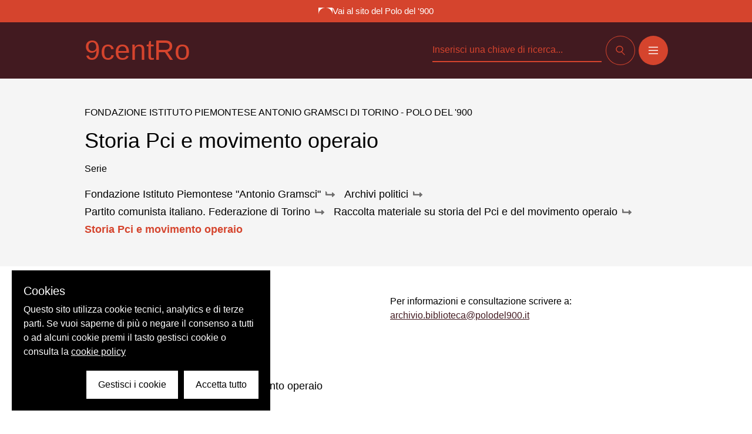

--- FILE ---
content_type: application/javascript; charset=UTF-8
request_url: https://archivi.polodel900.it/_nuxt/800597e.js
body_size: 1290
content:
(window.webpackJsonp=window.webpackJsonp||[]).push([[42],{585:function(t,r,e){e(40),e(35),e(21),e(55),e(28),e(56);var o=e(600),n=e(601),c=["class","staticClass","style","staticStyle","attrs"];function l(object,t){var r=Object.keys(object);if(Object.getOwnPropertySymbols){var e=Object.getOwnPropertySymbols(object);t&&(e=e.filter((function(t){return Object.getOwnPropertyDescriptor(object,t).enumerable}))),r.push.apply(r,e)}return r}e(37),t.exports={functional:!0,render:function(t,r){var e=r._c,data=(r._v,r.data),d=r.children,f=void 0===d?[]:d,h=data.class,w=data.staticClass,style=data.style,O=data.staticStyle,y=data.attrs,m=void 0===y?{}:y,v=n(data,c);return e("svg",function(t){for(var i=1;i<arguments.length;i++){var source=null!=arguments[i]?arguments[i]:{};i%2?l(Object(source),!0).forEach((function(r){o(t,r,source[r])})):Object.getOwnPropertyDescriptors?Object.defineProperties(t,Object.getOwnPropertyDescriptors(source)):l(Object(source)).forEach((function(r){Object.defineProperty(t,r,Object.getOwnPropertyDescriptor(source,r))}))}return t}({class:[h,w],style:[style,O],attrs:Object.assign({xmlns:"http://www.w3.org/2000/svg",width:"86.141",height:"55.01",viewBox:"0 0 86.141 55.01"},m)},v),f.concat([e("g",{staticStyle:{isolation:"isolate"},attrs:{id:"Raggruppa_276","data-name":"Raggruppa 276",transform:"translate(-763.359 -250.393)"}},[e("path",{attrs:{id:"Tracciato_85","data-name":"Tracciato 85",d:"M-813.725,500.664l-22.139,18.959,31.543-12.159-.257-6.8Z",transform:"translate(1599.734 -214.686)",fill:"none",stroke:"#009544","stroke-width":"1"}}),e("path",{attrs:{id:"Tracciato_86","data-name":"Tracciato 86",d:"M-811.038,308.473a17.606,17.606,0,0,1,5.214-12.054,17.606,17.606,0,0,0-12.443-5.128,17.664,17.664,0,0,0-17.663,17.664,17.664,17.664,0,0,0,17.663,17.663,17.7,17.7,0,0,0,4.436-.562V312.7A4.587,4.587,0,0,1-811.038,308.473Z",transform:"translate(1599.789 -40.399)",fill:"none",stroke:"#009544","stroke-width":"1"}}),e("path",{attrs:{id:"Tracciato_87","data-name":"Tracciato 87",d:"M-636.554,308.457a17.606,17.606,0,0,1,5.192-12.017,17.607,17.607,0,0,0-12.464-5.148,17.606,17.606,0,0,0-12.443,5.128,17.608,17.608,0,0,1,5.22,12.536,17.591,17.591,0,0,1-4.056,11.262v2.332a17.591,17.591,0,0,0,11.278,4.069,17.688,17.688,0,0,0,4.439-.563V312.7A4.587,4.587,0,0,1-636.554,308.457Z",transform:"translate(1450.234 -40.399)",fill:"none",stroke:"#009544","stroke-width":"1"}}),e("path",{attrs:{id:"Tracciato_88","data-name":"Tracciato 88",d:"M-687.382,333.945a4.571,4.571,0,0,1,1.793-.364h0A4.586,4.586,0,0,1-681,338.167v7.522a17.592,17.592,0,0,0,4.056-11.262,17.608,17.608,0,0,0-5.221-12.536A17.606,17.606,0,0,0-687.382,333.945Z",transform:"translate(1476.134 -65.871)",fill:"none",stroke:"#009544","stroke-width":"1"}}),e("path",{attrs:{id:"Tracciato_89","data-name":"Tracciato 89",d:"M-687.382,333.945a4.571,4.571,0,0,1,1.793-.364h0A4.586,4.586,0,0,1-681,338.167v7.522a17.592,17.592,0,0,0,4.056-11.262,17.608,17.608,0,0,0-5.221-12.536A17.606,17.606,0,0,0-687.382,333.945Z",transform:"translate(1476.134 -65.871)",fill:"none",stroke:"#009544","stroke-width":"1"}}),e("path",{attrs:{id:"Tracciato_90","data-name":"Tracciato 90",d:"M-490.742,312.7a4.586,4.586,0,0,1,4.586-4.586h0a4.586,4.586,0,0,1,4.586,4.586v7.53a17.591,17.591,0,0,0,4.063-11.27,17.664,17.664,0,0,0-17.663-17.664,17.608,17.608,0,0,0-12.464,5.148,17.608,17.608,0,0,1,5.2,12.515,17.592,17.592,0,0,1-4.052,11.258v2.3a17.591,17.591,0,0,0,11.317,4.1,17.7,17.7,0,0,0,4.435-.562h-.006Z",transform:"translate(1326.507 -40.399)",fill:"none",stroke:"#009544","stroke-width":"1"}}),e("path",{attrs:{id:"Tracciato_91","data-name":"Tracciato 91",d:"M-538.619,334.031a4.571,4.571,0,0,1,1.753-.348h0a4.586,4.586,0,0,1,4.586,4.586v7.518a17.592,17.592,0,0,0,4.052-11.258,17.608,17.608,0,0,0-5.2-12.515A17.605,17.605,0,0,0-538.619,334.031Z",transform:"translate(1352.299 -65.973)",fill:"none",stroke:"#009544","stroke-width":"1"}})])]))}}},600:function(t,r){t.exports=function(t,r,e){return r in t?Object.defineProperty(t,r,{value:e,enumerable:!0,configurable:!0,writable:!0}):t[r]=e,t},t.exports.default=t.exports,t.exports.__esModule=!0},601:function(t,r,e){var o=e(602);t.exports=function(source,t){if(null==source)return{};var r,i,e=o(source,t);if(Object.getOwnPropertySymbols){var n=Object.getOwnPropertySymbols(source);for(i=0;i<n.length;i++)r=n[i],t.indexOf(r)>=0||Object.prototype.propertyIsEnumerable.call(source,r)&&(e[r]=source[r])}return e},t.exports.default=t.exports,t.exports.__esModule=!0},602:function(t,r){t.exports=function(source,t){if(null==source)return{};var r,i,e={},o=Object.keys(source);for(i=0;i<o.length;i++)r=o[i],t.indexOf(r)>=0||(e[r]=source[r]);return e},t.exports.default=t.exports,t.exports.__esModule=!0}}]);

--- FILE ---
content_type: application/javascript; charset=UTF-8
request_url: https://archivi.polodel900.it/_nuxt/0335032.js
body_size: 20222
content:
(window.webpackJsonp=window.webpackJsonp||[]).push([[46],{589:function(c,t,r){r(40),r(35),r(21),r(55),r(28),r(56);var n=r(600),e=r(601),o=["class","staticClass","style","staticStyle","attrs"];function d(object,c){var t=Object.keys(object);if(Object.getOwnPropertySymbols){var r=Object.getOwnPropertySymbols(object);c&&(r=r.filter((function(c){return Object.getOwnPropertyDescriptor(object,c).enumerable}))),t.push.apply(t,r)}return t}r(37),c.exports={functional:!0,render:function(c,t){var r=t._c,data=(t._v,t.data),m=t.children,l=void 0===m?[]:m,T=data.class,f=data.staticClass,style=data.style,h=data.staticStyle,Z=data.attrs,_=void 0===Z?{}:Z,M=e(data,o);return r("svg",function(c){for(var i=1;i<arguments.length;i++){var source=null!=arguments[i]?arguments[i]:{};i%2?d(Object(source),!0).forEach((function(t){n(c,t,source[t])})):Object.getOwnPropertyDescriptors?Object.defineProperties(c,Object.getOwnPropertyDescriptors(source)):d(Object(source)).forEach((function(t){Object.defineProperty(c,t,Object.getOwnPropertyDescriptor(source,t))}))}return c}({class:[T,f],style:[style,h],attrs:Object.assign({xmlns:"http://www.w3.org/2000/svg",viewBox:"0 0 90.323 36.576"},_)},M),l.concat([r("g",{attrs:{id:"Raggruppa_203","data-name":"Raggruppa 203",transform:"translate(1328.987 247.64)"}},[r("path",{attrs:{id:"Tracciato_32","data-name":"Tracciato 32",d:"M401.859-230.2c0-1.4,0-2.794,0-4.19,0-.741.015-1.483.022-2.224,0-.078,0-.155,0-.233a7,7,0,0,1,.057-.929c.016-.154.029-.309.03-.464,0-.6.034-1.189.087-1.782.031-.343.042-.689.054-1.033.015-.414.031-.828.03-1.241,0-.629-.014-1.259-.028-1.888a2.358,2.358,0,0,0-.094-.664,1.408,1.408,0,0,1-.035-.151.629.629,0,0,1,.158-.551.479.479,0,0,1,.334-.174c.206-.02.41-.053.616-.08.18-.023.36-.037.537-.077s.337-.074.505-.111c.328-.072.656-.147.985-.215a10.725,10.725,0,0,1,1.277-.2c.292-.024.582-.068.871-.12s.58-.086.872-.115c.181-.018.36-.045.537-.08q.483-.1.972-.144c.274-.028.547-.075.82-.112.145-.02.291-.04.437-.051.206-.015.414-.02.62-.033.164-.01.327-.025.49-.038.026,0,.051-.006.077-.007.414-.016.825-.073,1.238-.1.448-.031.893-.087,1.336-.157.034-.005.068-.009.1-.011.284-.019.568-.033.852-.056.482-.04.965-.044,1.447-.084.55-.045,1.1-.071,1.655-.071.164,0,.327-.018.491-.027.138-.007.276-.018.414-.019.535,0,1.07,0,1.605,0a4.385,4.385,0,0,1,.568.028c.077.01.155.011.232.014.569.022,1.139.036,1.707.068.957.053,1.914.065,2.871.1.121,0,.241.018.361.025.138.009.275.02.413.023.337.007.672.029,1.008.059.1.009.2.03.308.041.214.023.428.046.644.057.241.012.481.047.721.071.12.012.24.023.361.031.241.016.482.028.723.044a6.984,6.984,0,0,1,.8.1c.314.057.629.1.944.157a3.037,3.037,0,0,1,.329.066,4.712,4.712,0,0,0,.736.14,1.033,1.033,0,0,1,.9.743,1.554,1.554,0,0,1,.089.455c.019.422.058.843.062,1.266,0,.181.026.361.034.542.014.31.03.62.034.93.005.362,0,.724,0,1.086,0,.172,0,.345.015.517.014.241.036.481.055.722,0,.052.006.1.008.155q.023.737.045,1.474c0,.052,0,.1,0,.155a3,3,0,0,0,.133,1,9.5,9.5,0,0,1,.21,1.038.562.562,0,0,1-.022.281.358.358,0,0,1-.293.26c-.034.006-.068.013-.1.016-.335.032-.668.082-1.005.087a10.852,10.852,0,0,0-1.11.081c-.471.055-.943.106-1.414.158-.051.006-.1.009-.155.01a5.41,5.41,0,0,0-.567.044,2.212,2.212,0,0,1-1.042-.131,1.1,1.1,0,0,1-.405-.27.576.576,0,0,1-.156-.32.39.39,0,0,1-.006-.077,10.817,10.817,0,0,0-.059-1.11c-.008-.094-.018-.189-.026-.283s-.02-.189-.026-.283q-.021-.374-.037-.749a4.631,4.631,0,0,0-.048-.54c-.028-.17-.039-.343-.052-.515-.015-.206-.035-.412-.069-.616a3.358,3.358,0,0,1-.047-.644,1.022,1.022,0,0,0-.01-.181.429.429,0,0,0-.043-.12.2.2,0,0,0-.114-.1.622.622,0,0,0-.228-.04,5.71,5.71,0,0,1-.951-.1,2.675,2.675,0,0,0-.284-.022c-.112-.007-.224-.011-.336-.016-.336-.016-.669-.064-1-.107-.308-.04-.613-.095-.922-.132-.12-.014-.238-.039-.358-.057a8.152,8.152,0,0,0-1.161-.077c-.129,0-.259,0-.388,0l-.75.014-.466.005-1.838.011c-.086,0-.173,0-.259,0-.544-.009-1.087.03-1.629.06-.232.013-.463.047-.7.07-.112.011-.224.019-.335.025a5.062,5.062,0,0,0-.77.094c-.143.031-.289.047-.433.073s-.287.059-.431.088c-.253.052-.506.106-.76.153-.364.068-.728.137-1.088.227s-.72.176-1.081.26c-.193.045-.388.081-.582.121a.447.447,0,0,1-.077.011,2.782,2.782,0,0,0-.632.13,14.424,14.424,0,0,1-1.512.343,1.412,1.412,0,0,0-.615.256.619.619,0,0,0-.108.109.9.9,0,0,0-.072.107,1.072,1.072,0,0,0-.237.8c0,.31-.015.62-.019.931,0,.216.006.431.005.647,0,.172-.008.345-.013.517-.005.216-.012.431-.015.647-.007.4-.015.793-.018,1.19,0,.293.008.586.005.879,0,.448-.017.9-.021,1.345s0,.914-.006,1.371c0,.207,0,.414,0,.621a6.221,6.221,0,0,1-.043.722,11.052,11.052,0,0,0-.087,1.445c0,.233-.011.466-.007.7.008.517.026,1.034.032,1.552,0,.328.047.653.077.979q.037.4.053.8c.012.336.022.672.05,1.007.016.18.018.362.021.543.009.655.013,1.311.024,1.966.008.457.026.914.035,1.37a3.693,3.693,0,0,0,.053.462q.047.32.1.638a1.472,1.472,0,0,0,.24.648.468.468,0,0,0,.339.213c.12.012.24.024.361.027.414.009.828-.008,1.242-.026s.81-.033,1.216-.046c.362-.012.725-.018,1.087-.028.086,0,.172-.009.258-.015.06,0,.12-.012.181-.015.448-.022.9-.041,1.344-.064.474-.024.947-.057,1.422-.076s.963-.074,1.447-.086a9,9,0,0,0,.928-.079c.222-.029.446-.049.67-.06.259-.013.515-.053.772-.079.06-.006.119-.02.179-.024.431-.025.861-.047,1.292-.073.4-.024.809-.052,1.214-.075.68-.039,1.359-.1,2.041-.12.25-.005.5-.022.75-.03.362-.011.724.006,1.087.017.5.014,1,.013,1.5.02.181,0,.362.007.543.013l1.087.038c.319.012.638.026.957.037.181.006.362.008.543.012.086,0,.173,0,.259.01a3.135,3.135,0,0,0,.388,0c.112,0,.224.005.336.012.077,0,.154.017.232.02.457.016.914.035,1.371.045.285.006.569.011.853.035a1.973,1.973,0,0,0,.233,0c.267-.009.534-.023.8-.028s.552-.009.828-.027c.215-.014.431-.01.647-.013.3,0,.6-.006.906-.011.112,0,.224-.012.336-.019.078,0,.155-.014.232-.015.544-.011,1.087-.023,1.63-.057.086-.005.172,0,.259-.007l1.294-.036c.138,0,.276-.006.414-.007a1.994,1.994,0,0,0,.463-.04l.025,0a.527.527,0,0,1,.546.215,1.493,1.493,0,0,1,.264.472,7.256,7.256,0,0,1,.256.947c.032.187.088.369.106.558.016.172.037.343.044.515q.055,1.344.03,2.69c-.006.353-.012.707-.007,1.06a.456.456,0,0,1-.251.444,1.989,1.989,0,0,1-.5.2c-.377.091-.754.185-1.133.263a3.141,3.141,0,0,1-.642.071q-.841,0-1.683,0c-.354,0-.707.011-1.061.016-.259,0-.518.013-.776.006-.345-.009-.69,0-1.035.009-.362.008-.725.015-1.087.016-.432,0-.863.021-1.293.043-.629.032-1.258.066-1.887.1-.25.012-.5.013-.75.02a1.765,1.765,0,0,0-.207.007,9.2,9.2,0,0,1-1.137.057c-.38.008-.759-.008-1.139.019a.757.757,0,0,1-.078,0c-.733-.023-1.467.014-2.2,0-.086,0-.173,0-.259-.008-.224-.025-.448-.02-.672-.029-.19-.008-.379-.02-.568-.031-.052,0-.1-.009-.155-.012-.431-.024-.862-.044-1.292-.073-.224-.015-.446-.045-.669-.069-.069-.007-.137-.02-.205-.025-.25-.017-.5-.033-.749-.048-.379-.023-.758-.048-1.137-.068-.138-.007-.276-.007-.414,0-.25,0-.5.012-.75.019-.052,0-.1,0-.155,0-.354.012-.707.027-1.06.035-.388.008-.777.009-1.165.012-.466,0-.932.006-1.4.011-.172,0-.345.014-.517.018-.319.008-.638.016-.958.018q-.867.005-1.734,0c-.432,0-.863,0-1.294.025-.077,0-.155,0-.233,0-.267,0-.535-.011-.8,0-.475.014-.949,0-1.424-.006-.38,0-.759,0-1.139,0h-1.449c-.112,0-.224,0-.336,0-.673-.03-1.346-.027-2.019-.021-.423,0-.846,0-1.268,0a1.249,1.249,0,0,1-.358-.043.653.653,0,0,1-.267-.151.883.883,0,0,1-.273-.459,5.75,5.75,0,0,1-.119-.922c-.028-.473-.057-.947-.115-1.417-.02-.162-.048-.324-.071-.486-.012-.085-.021-.171-.03-.257-.021-.206-.038-.412-.062-.617-.021-.18-.052-.358-.074-.538a2.063,2.063,0,0,1-.021-.283c0-.355-.045-.705-.073-1.057,0-.052-.011-.1-.015-.155-.033-.525-.07-1.05-.1-1.575-.016-.336-.019-.672-.022-1.009,0-.483-.041-.965-.084-1.446-.008-.086-.016-.172-.02-.258a9.712,9.712,0,0,0-.093-.978,2.963,2.963,0,0,1-.026-.309c-.022-.491-.044-.982-.042-1.474,0-.673,0-1.345,0-2.018,0-.578,0-1.155,0-1.733s0-1.138,0-1.707Z",transform:"translate(-1683.087)"}}),r("path",{attrs:{id:"Tracciato_33","data-name":"Tracciato 33",d:"M705.08,22.587h1.682a5.182,5.182,0,0,0,.542-.025,4.6,4.6,0,0,1,.465-.018c.725,0,1.45,0,2.174,0,.6,0,1.19-.021,1.785-.032l.724-.011a1.78,1.78,0,0,0,.385-.042.543.543,0,0,1,.331.019.474.474,0,0,1,.241.187,3.787,3.787,0,0,1,.332.613,7.845,7.845,0,0,1,.374,1.208c.038.177.083.352.122.529a4.71,4.71,0,0,1,.087.509c.046.42.071.842.08,1.264a1.273,1.273,0,0,1-.118.551.469.469,0,0,1-.139.184.394.394,0,0,1-.236.093c-.078,0-.155,0-.233,0-.112,0-.224-.013-.336-.013-.552,0-1.1,0-1.657,0a5.419,5.419,0,0,0-.852.052c-.136.022-.275.026-.412.036-.4.028-.791.058-1.188.079a10.8,10.8,0,0,0-1.209.118c-.068.011-.136.023-.2.029-.292.022-.586.034-.878.063-.335.034-.671.041-1,.09a1.376,1.376,0,0,1-.181.009c-.207,0-.414,0-.621,0a4.976,4.976,0,0,0-.594.033c-.248.03-.5.042-.748.061-.129.01-.258.015-.387.025a1.837,1.837,0,0,1-.362.007.474.474,0,0,0-.052,0,.54.54,0,0,0-.526.349.575.575,0,0,0-.051.353,4.024,4.024,0,0,1,.051.566,3.121,3.121,0,0,0,.051.384,1.639,1.639,0,0,1,.026.283c0,.552.008,1.1.007,1.655,0,.44-.006.879-.013,1.319,0,.129-.025.257-.029.386-.006.19,0,.379-.006.569,0,.164-.006.327-.01.491,0,.078-.008.155-.007.233a4.492,4.492,0,0,1-.029.671,1.505,1.505,0,0,0,.01.413,3.587,3.587,0,0,1,.036.541c0,.75,0,1.5,0,2.25a3.724,3.724,0,0,0,.025.645.654.654,0,0,1-.24.621.9.9,0,0,1-.164.126c-.225.129-.425.3-.64.438s-.408.291-.623.417c-.291.169-.561.371-.86.527-.122.064-.236.142-.352.216-.327.21-.678.376-1.013.572-.156.091-.322.166-.482.25a.47.47,0,0,1-.173.05.327.327,0,0,1-.243-.067,1.041,1.041,0,0,1-.27-.31.454.454,0,0,1-.052-.144,2.536,2.536,0,0,1-.037-.308c-.021-.465-.038-.93-.059-1.4,0-.1-.013-.207-.024-.309-.035-.326-.065-.652-.082-.979-.009-.163-.032-.326-.042-.489-.02-.318-.034-.637-.053-.956-.011-.189-.024-.378-.038-.568-.019-.258-.039-.516-.059-.774,0-.034,0-.069-.01-.1a12.738,12.738,0,0,1-.094-1.418c-.011-.224-.026-.447-.048-.67-.029-.292-.039-.585-.06-.877-.011-.155-.031-.309-.043-.463-.021-.292-.042-.585-.057-.877-.011-.207-.009-.414-.017-.62s-.021-.43-.034-.646c-.02-.344-.039-.689-.061-1.033-.009-.138-.024-.275-.035-.412-.008-.112-.017-.224-.019-.335-.007-.293-.01-.586-.015-.879,0-.052,0-.1,0-.155-.042-.378-.024-.758-.042-1.137a1.462,1.462,0,0,1,0-.155c.022-.353.016-.707.01-1.06a1.064,1.064,0,0,1,.126-.521,1.673,1.673,0,0,1,.428-.545c.141-.113.278-.233.42-.345a4.808,4.808,0,0,1,.95-.573q.234-.11.465-.226a2.738,2.738,0,0,1,.456-.181,4.243,4.243,0,0,1,.807-.177c.043,0,.086-.011.129-.012.337-.007.671-.051,1.006-.077.172-.013.344-.023.517-.031.4-.02.792-.049,1.187-.086.137-.013.276-.009.414-.011.242,0,.483,0,.725-.005.319,0,.638-.012.957-.018Z",transform:"translate(-1969.581 -262.629)"}}),r("path",{attrs:{id:"Tracciato_34","data-name":"Tracciato 34",d:"M1393.666,212.305q0-1.034,0-2.069a3.135,3.135,0,0,0-.043-.566c-.032-.178-.041-.359-.064-.539a2.919,2.919,0,0,0-.049-.305,6.044,6.044,0,0,1-.159-1.332c0-.189-.022-.378-.034-.567-.005-.086-.013-.172-.014-.258a.779.779,0,0,1,.287-.611.569.569,0,0,1,.307-.127,2.464,2.464,0,0,1,.567-.028c.069.006.138.01.206.019a2.523,2.523,0,0,0,.671.006,2.047,2.047,0,0,1,.233-.011c.276,0,.551-.017.827-.035s.569-.02.853-.018c.363,0,.724-.026,1.085-.052.137-.01.272-.044.408-.066.094-.015.188-.026.282-.037.188-.022.377-.045.565-.062a1.582,1.582,0,0,1,.232,0,.249.249,0,0,1,.159.079,1.078,1.078,0,0,1,.206.3,5,5,0,0,1,.455,1.368,7.26,7.26,0,0,0,.232.927,1.964,1.964,0,0,1,.1.712c-.006.112,0,.224,0,.336,0,.276-.005.551-.007.827,0,.078,0,.155,0,.233.021.258.047.515.067.773.012.154.022.309.025.464a.98.98,0,0,1-.021.231,2.364,2.364,0,0,0-.017.849,4.665,4.665,0,0,1,.039.67c0,.31,0,.621,0,.931a2.3,2.3,0,0,1-.039.489,1.541,1.541,0,0,0-.024.463c.038.42.073.841.141,1.258.073.451.171.9.273,1.341.058.252.11.5.166.757a4.934,4.934,0,0,1,.089.8.53.53,0,0,1,0,.078c-.025.292-.037.585-.091.873a1.242,1.242,0,0,1-.059.2.424.424,0,0,1-.174.218c-.08.051-.158.1-.239.153-.155.094-.313.182-.466.279a.851.851,0,0,1-.386.136,3.908,3.908,0,0,0-.685.131,3.054,3.054,0,0,1-.792.1c-.146,0-.293.01-.439.016a3.039,3.039,0,0,1-1-.121,5.1,5.1,0,0,0-.577-.142,2.259,2.259,0,0,1-.421-.123c-.209-.081-.421-.154-.631-.232a1.149,1.149,0,0,1-.19-.082,4.945,4.945,0,0,0-.464-.227,1.805,1.805,0,0,1-.308-.188.505.505,0,0,1-.223-.39c-.016-.258-.033-.516-.046-.774-.006-.129,0-.259-.006-.388a4.369,4.369,0,0,0-.15-1.072,2.049,2.049,0,0,1-.061-.3,2.511,2.511,0,0,0-.056-.3c-.059-.243-.128-.483-.184-.726-.043-.184-.076-.371-.109-.558-.056-.323-.113-.645-.193-.962a2.37,2.37,0,0,1-.064-.512C1393.641,213.788,1393.672,213.046,1393.666,212.305Z",transform:"translate(-2647.176 -440.777)"}}),r("path",{attrs:{id:"Tracciato_35","data-name":"Tracciato 35",d:"M949.112,248.13c-.015-1.173-.014-2.345-.009-3.518a6.629,6.629,0,0,0-.019-.775.83.83,0,0,1,.006-.154.412.412,0,0,1,.217-.333.627.627,0,0,1,.14-.066c.281-.083.563-.164.844-.244a.534.534,0,0,1,.1-.015l1.418-.113c.2-.016.4-.037.593-.048.172-.01.345-.009.517-.012.155,0,.311,0,.466-.008a.676.676,0,0,1,.679.422.619.619,0,0,1,.072.246c0,.069.011.138.01.207-.006.25-.009.5-.024.75a3.61,3.61,0,0,1-.111.636c-.05.2-.087.4-.119.609a1.763,1.763,0,0,0-.018.258,3.371,3.371,0,0,0,.1.87c.011.042.021.083.033.125a6.077,6.077,0,0,1,.178.991,4.458,4.458,0,0,0,.089.587c.019.075.037.151.059.225a3.754,3.754,0,0,1,.145.839c.012.181.016.362.023.543.006.155.01.31.016.465,0,.086.011.172.011.258,0,.475.05.947.09,1.419,0,.034.008.069.009.1q.025.62.048,1.24c.007.164.015.327.023.491,0,.086.01.172.016.258a1.353,1.353,0,0,1-.619,1.181.858.858,0,0,1-.437.141c-.069,0-.138,0-.207,0-.344-.02-.69-.034-1.033-.065-.369-.033-.737-.083-1.105-.125-.077-.009-.155-.016-.232-.018a1.838,1.838,0,0,1-.579-.127.865.865,0,0,1-.247-.138,3.239,3.239,0,0,1-.687-.768,1.148,1.148,0,0,1-.141-.332c-.038-.141-.07-.285-.1-.428s-.052-.288-.076-.433a7,7,0,0,1-.091-.977c-.015-.56-.02-1.121-.028-1.681q-.008-.5-.014-1.009Q949.119,248.867,949.112,248.13Z",transform:"translate(-2215.211 -476.95)"}}),r("path",{attrs:{id:"Tracciato_36","data-name":"Tracciato 36",d:"M-686.993,546.964l.7.038a1.224,1.224,0,0,1,.692.256,1.2,1.2,0,0,1,.466.721c.038.177.064.356.089.535a.823.823,0,0,1-.025.358c-.015.049-.025.1-.038.15a.878.878,0,0,1-.3.5.66.66,0,0,0-.123.132.3.3,0,0,0-.05.293c.021.056.04.114.063.169.092.223.188.444.279.667a2.337,2.337,0,0,0,.293.544.41.41,0,0,1,.078.318.419.419,0,0,1-.019.075.175.175,0,0,1-.081.1.338.338,0,0,1-.173.048c-.112,0-.224,0-.336-.009a.672.672,0,0,1-.552-.376,1.053,1.053,0,0,1-.059-.143c-.067-.177-.129-.356-.2-.531a4.229,4.229,0,0,1-.153-.466.973.973,0,0,0-.178-.37.2.2,0,0,0-.158-.075.143.143,0,0,0-.139.1.407.407,0,0,0-.016.178c.01.112.02.223.031.335q.042.424.086.848a.6.6,0,0,1-.026.255.334.334,0,0,1-.185.2.781.781,0,0,1-.456.046.748.748,0,0,1-.174-.048.332.332,0,0,1-.219-.294.821.821,0,0,1,.012-.206,2.536,2.536,0,0,0,.029-.438q0-1.5,0-3a3.133,3.133,0,0,0-.028-.516.51.51,0,0,1,.007-.231.224.224,0,0,1,.2-.178,1.485,1.485,0,0,1,.232-.007c.146.007.292.021.439.031Zm.179,1.4h-.006c.005.1.007.206.017.309a.186.186,0,0,0,.1.144.421.421,0,0,0,.4.02.457.457,0,0,0,.237-.521.644.644,0,0,0-.21-.319.463.463,0,0,0-.286-.1.228.228,0,0,0-.246.213C-686.82,548.189-686.814,548.276-686.814,548.362Z",transform:"translate(-623.416 -772.656)"}}),r("path",{attrs:{id:"Tracciato_37","data-name":"Tracciato 37",d:"M-1128.42,247.169h.465a1.3,1.3,0,0,1,.618.162,1.882,1.882,0,0,1,.677.624.71.71,0,0,1,.126.334,4.706,4.706,0,0,1,0,.9c0,.009,0,.017,0,.026a.516.516,0,0,1-.118.282c-.1.127-.2.259-.313.378a.3.3,0,0,0-.052.4,2.4,2.4,0,0,1,.2.474,2,2,0,0,0,.1.238c.1.208.21.414.315.622.027.054.055.107.078.163a.38.38,0,0,1,.022.1.184.184,0,0,1-.154.2,2.79,2.79,0,0,1-.619-.011.87.87,0,0,1-.1-.028.368.368,0,0,1-.26-.23c-.023-.055-.04-.114-.063-.169-.056-.135-.109-.272-.172-.4a2.4,2.4,0,0,1-.141-.36c-.042-.14-.089-.279-.14-.416a1.368,1.368,0,0,0-.1-.208.193.193,0,0,0-.122-.089.143.143,0,0,0-.192.118.973.973,0,0,0,.011.334,2.947,2.947,0,0,1,.041.437c.006.129.019.257.029.386.006.086.013.172.017.258a.482.482,0,0,1-.037.2.275.275,0,0,1-.233.181,1.636,1.636,0,0,1-.464-.01.654.654,0,0,1-.123-.038.258.258,0,0,1-.168-.212.517.517,0,0,1-.007-.1,1.389,1.389,0,0,1,.009-.181,7.84,7.84,0,0,0,.042-1.264q-.012-.737,0-1.473c.005-.31,0-.62-.028-.929-.009-.1-.009-.206-.01-.31a.618.618,0,0,1,.052-.252.214.214,0,0,1,.174-.138,2.3,2.3,0,0,1,.283-.012c.121,0,.241.01.362.016Zm.152,1.434h0c0,.077,0,.154,0,.231a.49.49,0,0,0,.018.127.239.239,0,0,0,.27.188.609.609,0,0,0,.427-.212.38.38,0,0,0,.011-.516.846.846,0,0,0-.345-.261.34.34,0,0,0-.176-.025.2.2,0,0,0-.171.137.351.351,0,0,0-.021.1C-1128.263,248.448-1128.264,248.525-1128.268,248.6Z",transform:"translate(-194.175 -481.143)"}}),r("path",{attrs:{id:"Tracciato_38","data-name":"Tracciato 38",d:"M-765.534,248.843c0,.423,0,.845,0,1.268,0,.224.012.448.016.672a2.218,2.218,0,0,1-.01.283.221.221,0,0,1-.206.2,1.571,1.571,0,0,1-.59-.038.248.248,0,0,1-.187-.223.919.919,0,0,1,0-.232,4.577,4.577,0,0,0,.02-.775,2.518,2.518,0,0,1,.013-.439,1.4,1.4,0,0,0,.008-.181.277.277,0,0,0-.258-.3,1.576,1.576,0,0,0-.489.027.223.223,0,0,0-.187.218,1.559,1.559,0,0,0,.013.258,1.96,1.96,0,0,1,.019.387,4.44,4.44,0,0,0,.01.646c.008.094.012.189.012.284a.568.568,0,0,1-.018.153.266.266,0,0,1-.211.206,1.226,1.226,0,0,1-.613-.035.229.229,0,0,1-.162-.184.653.653,0,0,1-.014-.179c.068-.645.041-1.292.045-1.939,0-.5,0-1,0-1.5,0-.189-.014-.379-.029-.568a.88.88,0,0,1,.025-.307.357.357,0,0,1,.058-.114.166.166,0,0,1,.105-.071,1.676,1.676,0,0,1,.541-.017.294.294,0,0,1,.22.162.441.441,0,0,1,.057.223c0,.12-.011.241-.019.361,0,.077-.015.154-.019.232-.009.155-.015.31-.026.464a.611.611,0,0,0,.013.205.23.23,0,0,0,.15.167,1.061,1.061,0,0,0,.587.026.243.243,0,0,0,.2-.261,1.561,1.561,0,0,0-.016-.232,2.269,2.269,0,0,1-.019-.412c.006-.129-.008-.258-.015-.387a.907.907,0,0,1,.046-.382.217.217,0,0,1,.169-.146,1.775,1.775,0,0,1,.489-.033.259.259,0,0,1,.263.238,1.607,1.607,0,0,1,.021.283c0,.664-.01,1.328-.016,1.992Z",transform:"translate(-545.148 -480.335)"}}),r("path",{attrs:{id:"Tracciato_39","data-name":"Tracciato 39",d:"M-1324.263,251.855a1.134,1.134,0,0,1-.434-.05.277.277,0,0,1-.178-.174,1.017,1.017,0,0,1-.04-.175c-.017-.111-.027-.222-.047-.332a1.366,1.366,0,0,0-.061-.224.337.337,0,0,0-.312-.232.977.977,0,0,0-.1-.005c-.121,0-.242,0-.362.012a.771.771,0,0,0-.175.04.19.19,0,0,0-.124.124,1.453,1.453,0,0,0-.057.224c-.021.127-.033.256-.053.384a1.121,1.121,0,0,1-.044.174.278.278,0,0,1-.194.191.7.7,0,0,1-.15.036c-.129.008-.258.011-.387.008a.422.422,0,0,1-.148-.039.2.2,0,0,1-.128-.25,1.069,1.069,0,0,1,.061-.169,2.014,2.014,0,0,0,.182-.563,1.261,1.261,0,0,1,.071-.248,5.479,5.479,0,0,0,.219-.823,2.654,2.654,0,0,1,.157-.545,1.387,1.387,0,0,0,.111-.475,1.517,1.517,0,0,1,.122-.526,2.646,2.646,0,0,0,.185-.723,2.358,2.358,0,0,1,.066-.329.3.3,0,0,1,.28-.229,3.946,3.946,0,0,1,.594,0,.237.237,0,0,1,.174.1.606.606,0,0,1,.109.233c.027.1.046.2.069.3s.038.2.068.3a4.038,4.038,0,0,1,.114.477c.062.348.161.687.255,1.027q.116.423.253.841a2.99,2.99,0,0,1,.133.6,1.216,1.216,0,0,0,.137.44c.04.076.076.154.109.234a.316.316,0,0,1,.016.178.183.183,0,0,1-.083.126.328.328,0,0,1-.17.056C-1324.108,251.857-1324.185,251.855-1324.263,251.855Zm-1.595-2.3a.489.489,0,0,0,.018.105.276.276,0,0,0,.064.107.307.307,0,0,0,.336.046.229.229,0,0,0,.122-.126.392.392,0,0,0,.022-.251,4.086,4.086,0,0,0-.168-.537.308.308,0,0,0-.059-.082.079.079,0,0,0-.094,0,.247.247,0,0,0-.063.078c-.056.161-.109.324-.156.487A1.054,1.054,0,0,0-1325.858,249.553Z",transform:"translate(-1.669 -480.921)"}}),r("path",{attrs:{id:"Tracciato_40","data-name":"Tracciato 40",d:"M-580.164,848.475c-.294,0-.587.012-.88.029a2.762,2.762,0,0,1-.31-.005.387.387,0,0,1-.125-.03.217.217,0,0,1-.133-.149.634.634,0,0,1-.019-.153,1.443,1.443,0,0,1,.015-.232,4.387,4.387,0,0,0,.031-.8c0-.078,0-.155,0-.233q0-.957.006-1.914a8.25,8.25,0,0,0-.023-.853,2.893,2.893,0,0,1,0-.362.354.354,0,0,1,.033-.123.137.137,0,0,1,.118-.089,1.715,1.715,0,0,1,.207,0c.241.01.483.027.724.034a9.068,9.068,0,0,0,1.06-.016c.111-.01.224-.013.336-.012a.257.257,0,0,1,.241.167.825.825,0,0,1,.066.455.292.292,0,0,1-.218.261.936.936,0,0,1-.332.038q-.258-.017-.517-.011c-.086,0-.171-.016-.257-.022s-.189-.015-.284-.013a.2.2,0,0,0-.205.194c-.013.172-.015.344-.022.516a.148.148,0,0,0,0,.026.307.307,0,0,0,.355.293,1.179,1.179,0,0,0,.153-.024,1.621,1.621,0,0,1,.386-.029.556.556,0,0,1,.128.018.286.286,0,0,1,.206.179.467.467,0,0,1,.036.123c.007.111.012.224.008.335a.3.3,0,0,1-.3.294,2.285,2.285,0,0,1-.464-.029,1.356,1.356,0,0,0-.179-.024.386.386,0,0,0-.128.014.233.233,0,0,0-.177.2.9.9,0,0,0-.007.155,2.3,2.3,0,0,1-.025.464.5.5,0,0,0,.019.23.285.285,0,0,0,.19.2.448.448,0,0,0,.2.022,4.69,4.69,0,0,1,.569-.009c.12,0,.241-.017.361-.024.1-.006.207-.013.31-.009a.247.247,0,0,1,.222.156.812.812,0,0,1,.033.581.27.27,0,0,1-.243.2,1.161,1.161,0,0,1-.155.009Z",transform:"translate(-726.735 -1061.087)"}}),r("path",{attrs:{id:"Tracciato_41","data-name":"Tracciato 41",d:"M-1324.821,846.668a4.844,4.844,0,0,1-.021.929c-.022.154-.045.307-.071.46a1.539,1.539,0,0,1-.275.608,1.754,1.754,0,0,1-.479.466.649.649,0,0,1-.262.1.922.922,0,0,1-.737-.157c-.028-.021-.056-.04-.085-.059a1.433,1.433,0,0,1-.636-1.076c-.018-.145-.029-.292-.044-.437a1.266,1.266,0,0,0-.02-.154,2.878,2.878,0,0,1-.033-1.079,8.135,8.135,0,0,1,.169-.862,1.747,1.747,0,0,1,.479-.786,1.046,1.046,0,0,1,.493-.271.754.754,0,0,1,.433.012,1.185,1.185,0,0,1,.628.432,2.2,2.2,0,0,1,.351.742,2.867,2.867,0,0,1,.1.792C-1324.838,846.444-1324.826,846.556-1324.821,846.668Zm-1.679-.518a2.115,2.115,0,0,1-.03.425,2.63,2.63,0,0,0-.013.8c.017.136.032.273.051.409a1.086,1.086,0,0,0,.093.347.284.284,0,0,0,.271.164.268.268,0,0,0,.25-.154.943.943,0,0,0,.1-.343c.029-.256.063-.512.092-.768a1.467,1.467,0,0,0-.008-.488,1.957,1.957,0,0,1-.043-.409,2.025,2.025,0,0,0-.036-.385.782.782,0,0,0-.136-.3.343.343,0,0,0-.139-.112.221.221,0,0,0-.221.018.26.26,0,0,0-.1.114,1.486,1.486,0,0,0-.074.192A1.507,1.507,0,0,0-1326.5,846.15Z",transform:"translate(-1.427 -1061.839)"}}),r("path",{attrs:{id:"Tracciato_42","data-name":"Tracciato 42",d:"M-37.259,249.944a3.57,3.57,0,0,1,.029-.877,1.6,1.6,0,0,0,.019-.206,1.109,1.109,0,0,1,.092-.4c.073-.166.142-.333.222-.5a1.392,1.392,0,0,1,.756-.672.611.611,0,0,1,.455,0,1.422,1.422,0,0,1,.5.312c.1.1.187.2.28.305a.553.553,0,0,1,.118.228,7,7,0,0,1,.2.882c.028.2.027.4.035.593.007.164.009.327.012.491,0,.086,0,.173,0,.259a1.555,1.555,0,0,1-.116.554,2.172,2.172,0,0,0-.138.389.361.361,0,0,1-.038.1,1.692,1.692,0,0,1-.384.483,2.282,2.282,0,0,1-.3.206.5.5,0,0,1-.193.069,1.547,1.547,0,0,1-.464-.014.723.723,0,0,1-.261-.11,1.466,1.466,0,0,1-.443-.465,3.02,3.02,0,0,1-.158-.3c-.048-.1-.087-.206-.134-.308a1.049,1.049,0,0,1-.094-.452C-37.257,250.324-37.259,250.134-37.259,249.944Zm1.817-.188c0-.172,0-.344,0-.517a2.2,2.2,0,0,0-.061-.512.824.824,0,0,0-.2-.383.225.225,0,0,0-.361-.015.44.44,0,0,0-.1.121.883.883,0,0,0-.111.341c-.012.1-.028.2-.034.308a6.687,6.687,0,0,0-.031.722c.015.309.053.617.058.927a.642.642,0,0,0,.067.248.379.379,0,0,0,.243.216.24.24,0,0,0,.241-.049.562.562,0,0,0,.161-.231,1.268,1.268,0,0,0,.079-.3A8.336,8.336,0,0,0-35.442,249.757Z",transform:"translate(-1256.072 -481.233)"}}),r("path",{attrs:{id:"Tracciato_43","data-name":"Tracciato 43",d:"M-787.185,842.9c.072,0,.176,0,.279.014a.3.3,0,0,1,.247.165,1.235,1.235,0,0,1,.142.44,2.94,2.94,0,0,0,.159.677,2.531,2.531,0,0,1,.089.377c.027.126.049.254.071.381q.05.293.1.586a1.069,1.069,0,0,0,.092.295.382.382,0,0,0,.06.082.1.1,0,0,0,.14.006.374.374,0,0,0,.12-.223c.017-.076.024-.153.034-.23a.769.769,0,0,0,.01-.1,3.131,3.131,0,0,1,.168-.937c.085-.272.143-.55.208-.826.031-.134.068-.267.105-.4a.547.547,0,0,1,.1-.207.214.214,0,0,1,.127-.083,1.815,1.815,0,0,1,.566-.008.186.186,0,0,1,.149.127.306.306,0,0,1,.015.2,1.718,1.718,0,0,1-.093.268,1.362,1.362,0,0,0-.124.445,3,3,0,0,1-.2.774,4.37,4.37,0,0,0-.2.668,3.907,3.907,0,0,1-.112.4,1.887,1.887,0,0,0-.085.377c-.011.1-.026.205-.045.307a1.321,1.321,0,0,1-.063.25,2.9,2.9,0,0,0-.188.723.683.683,0,0,1-.072.247.252.252,0,0,1-.177.139,1.756,1.756,0,0,1-.642.012.71.71,0,0,1-.075-.018.344.344,0,0,1-.226-.2,1.807,1.807,0,0,1-.114-.423c-.016-.093-.028-.188-.049-.28-.029-.125-.064-.25-.1-.373a2.827,2.827,0,0,1-.121-.528,1.587,1.587,0,0,0-.123-.447,3.064,3.064,0,0,1-.2-.667c-.009-.051-.021-.1-.026-.153a1.812,1.812,0,0,0-.125-.5,2.192,2.192,0,0,1-.119-.4,2.5,2.5,0,0,0-.145-.468,1.693,1.693,0,0,1-.064-.169.524.524,0,0,1-.016-.128.175.175,0,0,1,.153-.179c.077-.01.154-.012.232-.016C-787.286,842.9-787.251,842.9-787.185,842.9Z",transform:"translate(-526.346 -1060.438)"}}),r("path",{attrs:{id:"Tracciato_44","data-name":"Tracciato 44",d:"M-895.854,551.007c-.018.255-.035.513-.056.77a.969.969,0,0,1-.164.483c-.073.106-.138.218-.206.328a.77.77,0,0,1-.232.239,1.9,1.9,0,0,1-.338.187.864.864,0,0,1-.726-.021,1.2,1.2,0,0,1-.537-.468c-.039-.067-.077-.134-.119-.2a1.434,1.434,0,0,1-.2-.607c-.023-.188-.052-.375-.079-.562,0-.017-.009-.034-.01-.051a4.908,4.908,0,0,1,.012-1.03c.037-.255.087-.509.13-.763a.866.866,0,0,1,.119-.311c.059-.1.114-.193.179-.284a1.08,1.08,0,0,1,.756-.491,1.107,1.107,0,0,1,.74.164,1.624,1.624,0,0,1,.644,1.019c.014.171.045.341.049.513,0,.043,0,.086.007.129.011.163.026.326.032.489S-895.854,550.849-895.854,551.007Zm-1.748-.332h0c0,.164,0,.327,0,.491a2.827,2.827,0,0,0,.11.686.576.576,0,0,0,.093.182.29.29,0,0,0,.465-.017.787.787,0,0,0,.1-.263c.021-.11.033-.222.061-.33a2.158,2.158,0,0,0,.054-.461c0-.12.009-.241.007-.362a3.917,3.917,0,0,0-.021-.412c-.027-.213-.062-.426-.1-.637a1.012,1.012,0,0,0-.082-.243.275.275,0,0,0-.278-.15.249.249,0,0,0-.238.167.974.974,0,0,0-.048.147c-.024.092-.046.184-.065.276a2.053,2.053,0,0,0-.057.486C-897.6,550.383-897.6,550.529-897.6,550.675Z",transform:"translate(-418.565 -773.897)"}}),r("path",{attrs:{id:"Tracciato_45","data-name":"Tracciato 45",d:"M-37.224,550.925v-.491a2.246,2.246,0,0,1,.184-.9c.068-.158.14-.314.212-.47a1.145,1.145,0,0,1,.374-.42.609.609,0,0,1,.136-.074,1.209,1.209,0,0,1,.908-.007.662.662,0,0,1,.235.157c.085.085.168.173.245.265a1.12,1.12,0,0,1,.219.433,5,5,0,0,1,.2,1.272c0,.146.014.292.017.439,0,.112,0,.224,0,.336a1.978,1.978,0,0,1-.161.753,2.424,2.424,0,0,0-.084.244.968.968,0,0,1-.181.339c-.022.026-.045.052-.066.08a1.223,1.223,0,0,1-.813.455.421.421,0,0,1-.153,0,1.274,1.274,0,0,1-.868-.6,3.163,3.163,0,0,1-.315-.678,1.661,1.661,0,0,1-.078-.509c0-.207,0-.413,0-.62Zm1.83-.176c0-.142-.008-.375-.012-.607a.987.987,0,0,0-.049-.3.766.766,0,0,0-.215-.347.3.3,0,0,0-.111-.062.281.281,0,0,0-.314.123.817.817,0,0,0-.073.164,1.782,1.782,0,0,0-.079.431c-.011.163-.021.327-.042.489a4.3,4.3,0,0,0,.06,1.311.756.756,0,0,0,.066.195.433.433,0,0,0,.218.212.231.231,0,0,0,.264-.037.7.7,0,0,0,.223-.37,2.21,2.21,0,0,0,.064-.537C-35.395,551.218-35.394,551.029-35.394,550.749Z",transform:"translate(-1256.12 -774.147)"}}),r("path",{attrs:{id:"Tracciato_46","data-name":"Tracciato 46",d:"M-412.039,246.514c.095,0,.19,0,.284,0a.2.2,0,0,1,.169.1.512.512,0,0,1,.059.115c.044.13.087.261.124.393s.069.284.106.426a3.929,3.929,0,0,1,.1.532c.019.154.039.308.071.459a3.746,3.746,0,0,1,.086.639,1.742,1.742,0,0,0,.061.356.788.788,0,0,0,.056.144.118.118,0,0,0,.2.016.516.516,0,0,0,.058-.114,2.016,2.016,0,0,0,.092-.481,4.253,4.253,0,0,1,.108-.662q.149-.562.272-1.129a6.046,6.046,0,0,1,.2-.614.379.379,0,0,1,.047-.091.179.179,0,0,1,.124-.085,3.035,3.035,0,0,1,.567-.021.278.278,0,0,1,.051.01.184.184,0,0,1,.14.137.532.532,0,0,1-.025.354c-.022.056-.05.109-.077.164a1.413,1.413,0,0,0-.115.341,10.431,10.431,0,0,1-.326,1.248c-.032.1-.049.2-.072.3a2.512,2.512,0,0,1-.068.275,11.273,11.273,0,0,0-.3,1.148c-.056.226-.109.452-.173.675s-.128.295-.391.286c-.112,0-.224,0-.336,0a.786.786,0,0,1-.153-.02.338.338,0,0,1-.246-.208,3.114,3.114,0,0,1-.142-.469c-.023-.092-.035-.186-.055-.279a2.352,2.352,0,0,0-.077-.326,3.977,3.977,0,0,1-.174-.674,3.458,3.458,0,0,0-.24-.815,1.052,1.052,0,0,1-.089-.349c-.007-.086-.025-.17-.034-.256a1.073,1.073,0,0,0-.067-.249c-.073-.2-.148-.4-.214-.609a2.259,2.259,0,0,1-.092-.375c-.037-.262.075-.3.267-.306.077,0,.155,0,.233,0Z",transform:"translate(-891.155 -480.502)"}}),r("path",{attrs:{id:"Tracciato_47","data-name":"Tracciato 47",d:"M-1326.761,548.942a2.358,2.358,0,0,1-.239-.016.291.291,0,0,1-.256-.224c-.02-.075-.039-.15-.064-.223a.348.348,0,0,0-.511-.177.678.678,0,0,0-.121.1.322.322,0,0,0-.052.4,1.662,1.662,0,0,0,.3.386c.1.085.2.167.3.25.2.165.4.329.6.5a1.572,1.572,0,0,1,.308.347.757.757,0,0,1,.124.31c.018.128.032.257.04.386a.864.864,0,0,1-.113.5,2.478,2.478,0,0,1-.15.241,1.057,1.057,0,0,1-.535.388,2.245,2.245,0,0,1-.505.1.887.887,0,0,1-.356-.045,2.35,2.35,0,0,1-.4-.178.814.814,0,0,1-.347-.373c-.076-.164-.14-.333-.2-.5a.518.518,0,0,1-.022-.255.3.3,0,0,1,.151-.229.521.521,0,0,1,.74.181c.025.045.048.092.074.137a1.04,1.04,0,0,0,.069.109.433.433,0,0,0,.481.167.265.265,0,0,0,.2-.213.357.357,0,0,0-.131-.37.659.659,0,0,0-.131-.083,1.264,1.264,0,0,1-.294-.209,2.234,2.234,0,0,0-.2-.162,3.922,3.922,0,0,1-.389-.34.7.7,0,0,1-.1-.117,2.487,2.487,0,0,1-.334-.61c-.026-.082-.06-.161-.092-.242a.774.774,0,0,1,.006-.6c.063-.15.142-.295.216-.44a.3.3,0,0,1,.063-.081c.069-.065.14-.129.213-.188a.574.574,0,0,1,.255-.12c.161-.031.32-.069.482-.093a.943.943,0,0,1,.773.212,1.458,1.458,0,0,1,.373.425c.041.076.088.148.13.223a.8.8,0,0,1,.1.473.26.26,0,0,1-.222.25A2.124,2.124,0,0,1-1326.761,548.942Z",transform:"translate(0 -773.032)"}}),r("path",{attrs:{id:"Tracciato_48","data-name":"Tracciato 48",d:"M-258.463,550.188c.006-.055.015-.158.028-.26.014-.12.025-.24.047-.359.047-.254.1-.508.151-.761a.959.959,0,0,1,.134-.334c.033-.051.064-.1.1-.153a1.173,1.173,0,0,1,.94-.561,1.46,1.46,0,0,1,.46.063,1.046,1.046,0,0,1,.679.519,2.067,2.067,0,0,1,.179.372.818.818,0,0,1,.048.356.245.245,0,0,1-.19.22,1.062,1.062,0,0,1-.487,0,.379.379,0,0,1-.242-.183c-.03-.052-.053-.108-.08-.162a1.258,1.258,0,0,0-.072-.137.286.286,0,0,0-.289-.133.279.279,0,0,0-.237.177,1.452,1.452,0,0,0-.072.248,1.853,1.853,0,0,0-.03.2c-.027.248-.06.5-.077.745a3.7,3.7,0,0,0,.008.439c.008.164.024.327.034.49a1.309,1.309,0,0,0,.066.381,1.127,1.127,0,0,0,.1.206.265.265,0,0,0,.166.116.267.267,0,0,0,.295-.111.82.82,0,0,0,.071-.137c.023-.055.04-.114.062-.17a.338.338,0,0,1,.237-.219,1.27,1.27,0,0,1,.564-.019.208.208,0,0,1,.162.152.462.462,0,0,1,.016.2,1.376,1.376,0,0,1-.185.533,1.945,1.945,0,0,1-.324.4,1.148,1.148,0,0,1-.451.245,1.225,1.225,0,0,1-1.125-.211.621.621,0,0,1-.157-.169c-.089-.137-.171-.279-.249-.423a.822.822,0,0,1-.069-.194c-.046-.184-.1-.367-.127-.554A5.7,5.7,0,0,1-258.463,550.188Z",transform:"translate(-1040.985 -773.451)"}}),r("path",{attrs:{id:"Tracciato_49","data-name":"Tracciato 49",d:"M-948.585,249.753a1.974,1.974,0,0,1,.025-.512,7.278,7.278,0,0,1,.2-.935c.029-.09.045-.184.067-.276a.547.547,0,0,1,.1-.206,2.131,2.131,0,0,1,.705-.6.8.8,0,0,1,.723-.024,1.849,1.849,0,0,1,.4.238,1.044,1.044,0,0,1,.133.122,2.571,2.571,0,0,1,.323.467.76.76,0,0,1,.088.374.453.453,0,0,1-.03.15.2.2,0,0,1-.15.129,1.472,1.472,0,0,1-.54,0,.267.267,0,0,1-.183-.133,1.374,1.374,0,0,1-.068-.139c-.022-.047-.04-.1-.066-.14a.319.319,0,0,0-.38-.144.225.225,0,0,0-.12.093,1.03,1.03,0,0,0-.168.347,3.278,3.278,0,0,0-.083.4,3.653,3.653,0,0,0-.022.645c.013.206.018.413.029.62a2.284,2.284,0,0,0,.089.56.608.608,0,0,0,.1.207.293.293,0,0,0,.2.11.345.345,0,0,0,.372-.218c.02-.057.034-.116.053-.173a1.018,1.018,0,0,1,.048-.12.2.2,0,0,1,.111-.1.516.516,0,0,1,.1-.032,1.874,1.874,0,0,1,.49-.013.225.225,0,0,1,.2.175.612.612,0,0,1-.052.476c-.1.188-.225.367-.339.55a.164.164,0,0,1-.033.039,1.247,1.247,0,0,1-.732.35l-.1,0a.9.9,0,0,1-.8-.3,1.888,1.888,0,0,1-.348-.415.6.6,0,0,1-.1-.291.964.964,0,0,0-.072-.3,2.414,2.414,0,0,1-.169-.883C-948.586,249.817-948.585,249.773-948.585,249.753Z",transform:"translate(-369.899 -481.116)"}}),r("path",{attrs:{id:"Tracciato_50","data-name":"Tracciato 50",d:"M-568.639,252h-.595a.612.612,0,0,1-.252-.047.207.207,0,0,1-.122-.125.821.821,0,0,1-.041-.175,1.181,1.181,0,0,1,.023-.334.308.308,0,0,1,.185-.232c.063-.029.128-.052.19-.081a.23.23,0,0,0,.134-.179.728.728,0,0,0,.007-.205,3.935,3.935,0,0,1-.016-.542c0-.4,0-.81,0-1.215,0-.112.01-.224.014-.335,0-.086.011-.172.006-.258a.247.247,0,0,0-.153-.222c-.07-.032-.143-.061-.212-.1a.274.274,0,0,1-.153-.2.672.672,0,0,1-.02-.178,2.135,2.135,0,0,1,.047-.306.225.225,0,0,1,.22-.185c.077,0,.155,0,.232,0l1.06-.006c.06,0,.121,0,.181.006a.192.192,0,0,1,.161.114.859.859,0,0,1,.092.5.339.339,0,0,1-.2.28c-.07.032-.143.061-.211.1a.207.207,0,0,0-.114.19c0,.051.007.1.01.154.007.163.018.327.019.49,0,.439,0,.879,0,1.318a2.282,2.282,0,0,1-.029.463c0,.008,0,.017,0,.026a.271.271,0,0,0,.158.3c.046.024.094.043.139.068a.557.557,0,0,1,.108.07.3.3,0,0,1,.079.1.738.738,0,0,1,.009.578.244.244,0,0,1-.168.148.649.649,0,0,1-.152.023c-.086,0-.172,0-.259,0h-.362Z",transform:"translate(-738.381 -481.067)"}}),r("path",{attrs:{id:"Tracciato_51","data-name":"Tracciato 51",d:"M-205.391,247.171l.5-.014c.069,0,.138,0,.207,0a.3.3,0,0,1,.266.176.693.693,0,0,1,.047.527.224.224,0,0,1-.115.134c-.077.039-.156.072-.233.111a.275.275,0,0,0-.163.245c0,.043,0,.086,0,.129q0,.93.007,1.86c0,.095-.005.189-.008.284,0,.06,0,.12-.007.181a.313.313,0,0,0,.2.327c.055.024.112.045.165.073a.28.28,0,0,1,.16.22,1.122,1.122,0,0,1,0,.386.278.278,0,0,1-.189.226.768.768,0,0,1-.175.039,1.52,1.52,0,0,1-.232,0,5.679,5.679,0,0,0-.8,0,1.51,1.51,0,0,1-.232,0,1.267,1.267,0,0,1-.2-.039.245.245,0,0,1-.184-.2,1.038,1.038,0,0,1,.011-.461.26.26,0,0,1,.187-.2c.049-.015.1-.025.149-.042a.307.307,0,0,0,.224-.258,1.312,1.312,0,0,0,.014-.205c-.005-.319-.016-.637-.02-.955,0-.258,0-.517,0-.775,0-.12.009-.241.011-.361,0-.086,0-.172-.005-.258a.257.257,0,0,0-.16-.219,1.481,1.481,0,0,0-.2-.066.29.29,0,0,1-.222-.284,1.853,1.853,0,0,1,.008-.283.618.618,0,0,1,.051-.172.2.2,0,0,1,.177-.132c.086-.006.172-.009.258-.007C-205.731,247.16-205.567,247.166-205.391,247.171Z",transform:"translate(-1091.613 -481.142)"}}),r("path",{attrs:{id:"Tracciato_52","data-name":"Tracciato 52",d:"M-10.241,843.766c.16-.007.315-.014.471-.02.086,0,.172,0,.259,0a.268.268,0,0,1,.229.147.65.65,0,0,1,.068.475.264.264,0,0,1-.2.217c-.058.015-.117.03-.174.05a.273.273,0,0,0-.2.273c0,.026,0,.052,0,.078,0,.621.006,1.241.007,1.862,0,.129-.011.258-.014.387a1.8,1.8,0,0,0,0,.232.3.3,0,0,0,.174.241c.061.031.128.052.191.078a.3.3,0,0,1,.18.206.9.9,0,0,1,.029.358.587.587,0,0,1-.055.171.228.228,0,0,1-.176.139,1.959,1.959,0,0,1-.283.023c-.31,0-.621,0-.931-.005-.095,0-.19-.005-.284-.014a.447.447,0,0,1-.124-.032.239.239,0,0,1-.157-.191,1.57,1.57,0,0,1,.005-.464.21.21,0,0,1,.118-.161c.054-.027.11-.05.164-.076a1.246,1.246,0,0,0,.137-.072.226.226,0,0,0,.093-.121.463.463,0,0,0,.03-.2c-.046-.378-.011-.758-.02-1.137-.007-.31,0-.621,0-.931,0-.129,0-.259,0-.388a.276.276,0,0,0-.182-.259c-.055-.024-.114-.04-.171-.06a.457.457,0,0,1-.071-.03.188.188,0,0,1-.1-.139,1.05,1.05,0,0,1,.048-.509.2.2,0,0,1,.173-.138,2.261,2.261,0,0,1,.284,0C-10.564,843.754-10.4,843.761-10.241,843.766Z",transform:"translate(-1281.383 -1061.269)"}}),r("path",{attrs:{id:"Tracciato_53","data-name":"Tracciato 53",d:"M-461.864,546.556c.239-.015.488-.032.738-.045a.869.869,0,0,1,.179.013.275.275,0,0,1,.215.169.631.631,0,0,1,0,.527.24.24,0,0,1-.125.125c-.063.028-.129.049-.192.076a.3.3,0,0,0-.2.277c0,.052,0,.1,0,.155q.007.672.014,1.344c0,.095,0,.19,0,.284a3.457,3.457,0,0,1-.025.542.9.9,0,0,0-.01.1.352.352,0,0,0,.208.356c.062.029.126.056.188.085a.279.279,0,0,1,.139.148.688.688,0,0,1,.059.3.4.4,0,0,1-.336.4.818.818,0,0,1-.231.014,4.061,4.061,0,0,0-.929,0,.738.738,0,0,1-.306-.039.3.3,0,0,1-.2-.187.7.7,0,0,1-.022-.481.234.234,0,0,1,.133-.149c.071-.031.144-.057.215-.089a.313.313,0,0,0,.194-.283c0-.052.006-.1.005-.155,0-.37-.006-.741-.007-1.111s0-.741,0-1.112c0-.043,0-.086,0-.129a.324.324,0,0,0-.169-.274,1.215,1.215,0,0,0-.14-.065c-.039-.017-.081-.031-.119-.05a.175.175,0,0,1-.1-.115.76.76,0,0,1-.035-.2,1.508,1.508,0,0,1,.045-.306.2.2,0,0,1,.185-.156,2.393,2.393,0,0,1,.258,0C-462.117,546.538-462,546.547-461.864,546.556Z",transform:"translate(-842.35 -772.237)"}}),r("path",{attrs:{id:"Tracciato_54","data-name":"Tracciato 54",d:"M-1113.451,546.154c.181,0,.362,0,.543,0a3.3,3.3,0,0,0,.567-.044.526.526,0,0,1,.28.016.264.264,0,0,1,.163.155.226.226,0,0,1,.01.024,1.014,1.014,0,0,1,0,.56.213.213,0,0,1-.186.159,1.151,1.151,0,0,1-.18.006c-.069,0-.137-.011-.206-.014a.274.274,0,0,0-.276.254,1.029,1.029,0,0,0,.008.232,1.479,1.479,0,0,1,.009.36c-.008.094-.013.189-.013.284,0,.405,0,.81,0,1.215,0,.207,0,.414,0,.62a3.226,3.226,0,0,0,.031.516.922.922,0,0,1,.009.206.33.33,0,0,1-.26.315.94.94,0,0,1-.178.028,1.194,1.194,0,0,1-.408-.058.285.285,0,0,1-.186-.167.4.4,0,0,1-.041-.251,5.157,5.157,0,0,0,.054-.876c.009-.172,0-.345,0-.517,0-.336,0-.672,0-1.008,0-.069,0-.138-.008-.207a4.146,4.146,0,0,1-.01-.517,1.4,1.4,0,0,0,0-.181.28.28,0,0,0-.276-.256c-.095,0-.19.008-.284.008a.277.277,0,0,1-.276-.195.828.828,0,0,1-.029-.483.257.257,0,0,1,.237-.2c.086-.005.172,0,.258,0,.215.007.431.016.646.024Z",transform:"translate(-208.456 -771.837)"}}),r("path",{attrs:{id:"Tracciato_55","data-name":"Tracciato 55",d:"M-395.853,846.668c0,.345,0,.69,0,1.035,0,.19.012.379.02.569a.847.847,0,0,1-.019.257.21.21,0,0,1-.131.149.565.565,0,0,1-.15.036,1.539,1.539,0,0,1-.489-.032.284.284,0,0,1-.2-.181.548.548,0,0,1-.038-.279,9.842,9.842,0,0,0,.035-1.188c.006-.526,0-1.052,0-1.578,0-.138,0-.276,0-.414a1.1,1.1,0,0,0-.008-.18.24.24,0,0,0-.248-.216c-.078,0-.155.009-.233.009a1.4,1.4,0,0,1-.206-.012.224.224,0,0,1-.188-.189,1.529,1.529,0,0,1,.015-.489.217.217,0,0,1,.215-.189,3.18,3.18,0,0,1,.362.005,4.159,4.159,0,0,0,.491.008c.172-.008.345-.009.518,0a3.871,3.871,0,0,0,.594-.013,1.9,1.9,0,0,1,.284-.006.244.244,0,0,1,.224.151.742.742,0,0,1,.044.553.236.236,0,0,1-.135.149.55.55,0,0,1-.3.049,1.565,1.565,0,0,0-.231-.022.211.211,0,0,0-.218.209c0,.06,0,.121,0,.181,0,.216,0,.431,0,.646q0,.491,0,.983Z",transform:"translate(-905.568 -1061.291)"}}),r("path",{attrs:{id:"Tracciato_56","data-name":"Tracciato 56",d:"M-944.8,843.857c.166-.005.33-.012.493-.015a2.081,2.081,0,0,1,.258.007.223.223,0,0,1,.184.128.834.834,0,0,1,.088.45.522.522,0,0,1-.035.124.183.183,0,0,1-.1.11c-.064.026-.131.042-.2.065a.283.283,0,0,0-.21.291c0,.25,0,.5,0,.749,0,.362.005.724,0,1.086,0,.164-.009.327-.013.491,0,.069-.005.138,0,.207a.268.268,0,0,0,.124.216,1.331,1.331,0,0,0,.136.073c.045.025.092.048.135.076a.242.242,0,0,1,.11.139,1.122,1.122,0,0,1,.036.435.281.281,0,0,1-.259.276,1.037,1.037,0,0,1-.309.02,6.905,6.905,0,0,0-.9-.011,1.483,1.483,0,0,1-.232-.014.3.3,0,0,1-.251-.2.521.521,0,0,1-.036-.123.915.915,0,0,1,.017-.334.3.3,0,0,1,.17-.215c.047-.022.095-.041.142-.062a.376.376,0,0,0,.207-.25.554.554,0,0,0,.022-.23,3.219,3.219,0,0,1,0-.49c.009-.474.022-.948-.015-1.421-.009-.12-.01-.241-.009-.362a.35.35,0,0,0-.258-.372.856.856,0,0,1-.1-.04.306.306,0,0,1-.179-.237.8.8,0,0,1,.051-.456.194.194,0,0,1,.156-.121,1.358,1.358,0,0,1,.206-.007C-945.178,843.845-944.989,843.851-944.8,843.857Z",transform:"translate(-372.619 -1061.363)"}}),r("path",{attrs:{id:"Tracciato_57","data-name":"Tracciato 57",d:"M-206.731,846.613c-.008.508.015,1.016.041,1.523a1.545,1.545,0,0,1,0,.232.521.521,0,0,1-.043.147.188.188,0,0,1-.133.113,1.3,1.3,0,0,1-.589.008.257.257,0,0,1-.2-.211.627.627,0,0,1,0-.257,4.666,4.666,0,0,0,.038-.824c0-.336,0-.672,0-1.008q0-.607-.01-1.214a1.121,1.121,0,0,0-.03-.308.509.509,0,0,0-.034-.1.206.206,0,0,0-.183-.124c-.077,0-.155,0-.232,0s-.138,0-.206,0a.286.286,0,0,1-.144-.053.2.2,0,0,1-.091-.12.628.628,0,0,1-.016-.076,1.246,1.246,0,0,1,.034-.461.212.212,0,0,1,.2-.169c.077,0,.155,0,.232,0,.327.015.654.029.982.012a1.445,1.445,0,0,1,.155,0,3.519,3.519,0,0,0,.645-.014.851.851,0,0,1,.206,0,.288.288,0,0,1,.248.2.85.85,0,0,1,.04.433.289.289,0,0,1-.257.252,1.355,1.355,0,0,1-.205,0c-.077,0-.155-.009-.232-.006a.2.2,0,0,0-.181.159.876.876,0,0,0-.014.2c.011.155,0,.309-.005.464-.009.353-.007.706-.01,1.059C-206.731,846.526-206.731,846.569-206.731,846.613Z",transform:"translate(-1089.49 -1061.237)"}}),r("path",{attrs:{id:"Tracciato_58","data-name":"Tracciato 58",d:"M-1142.994,844.949c0,.4-.014.792.018,1.188a2.124,2.124,0,0,1-.012.438.865.865,0,0,0,0,.231.3.3,0,0,0,.283.288.749.749,0,0,0,.155,0c.095,0,.189-.01.284-.009a2.775,2.775,0,0,0,.49-.027,1.059,1.059,0,0,1,.232-.008.263.263,0,0,1,.25.191,1.139,1.139,0,0,1,.036.486.4.4,0,0,1-.041.122.211.211,0,0,1-.154.127,1.025,1.025,0,0,1-.231.02c-.5-.02-1-.024-1.5,0-.129.007-.259,0-.388,0a.913.913,0,0,1-.1-.01.261.261,0,0,1-.252-.276.737.737,0,0,1,.008-.18,4.294,4.294,0,0,0,.035-.645q0-1.46,0-2.921c0-.121-.009-.241-.01-.362s0-.224.007-.335a.285.285,0,0,1,.025-.1.17.17,0,0,1,.133-.111,2.145,2.145,0,0,1,.567,0,.182.182,0,0,1,.136.109.588.588,0,0,1,.06.25,2.343,2.343,0,0,1,0,.284,6.16,6.16,0,0,0-.02.671C-1142.992,844.57-1142.994,844.76-1142.994,844.949Z",transform:"translate(-179.947 -1060.595)"}}),r("path",{attrs:{id:"Tracciato_59","data-name":"Tracciato 59",d:"M-1320.655-177.728c-.086,0-.172,0-.258,0a.558.558,0,0,1-.127-.016.1.1,0,0,1-.065-.074.206.206,0,0,1,.019-.15,1.526,1.526,0,0,1,.111-.174c.056-.076.118-.148.176-.223a1.836,1.836,0,0,0,.264-.442,1.861,1.861,0,0,1,.144-.273q.107-.176.2-.359c.069-.129.133-.261.2-.391a.307.307,0,0,0,.024-.046,7.065,7.065,0,0,1,.354-.745,1.982,1.982,0,0,1,.216-.381,1.891,1.891,0,0,0,.207-.385c.047-.11.106-.216.162-.322a.4.4,0,0,1,.058-.085.222.222,0,0,1,.21-.073.2.2,0,0,1,.166.145.794.794,0,0,1,.029.177,2.061,2.061,0,0,0,.09.481,3.332,3.332,0,0,1,.12.633,7.4,7.4,0,0,0,.2,1.169,3.044,3.044,0,0,1,.109.687.8.8,0,0,0,.157.456,1.916,1.916,0,0,1,.121.2.145.145,0,0,1-.009.169.171.171,0,0,1-.161.062.272.272,0,0,1-.051-.006,2.2,2.2,0,0,0-.513-.049,1.326,1.326,0,0,1-.179-.018.11.11,0,0,1-.076-.141c.027-.063.057-.125.09-.186a.679.679,0,0,0,.075-.5c-.03-.125-.048-.254-.07-.381a.779.779,0,0,0-.089-.241.338.338,0,0,0-.142-.145.2.2,0,0,0-.149-.02.554.554,0,0,0-.073.027.433.433,0,0,1-.35.021.476.476,0,0,0-.153-.014.2.2,0,0,0-.176.091,3.667,3.667,0,0,0-.481.881.341.341,0,0,0,0,.252c.028.072.06.143.085.216a.135.135,0,0,1-.106.174,1.053,1.053,0,0,1-.154.006c-.069,0-.138-.008-.206-.013Zm1.457-1.929a1.292,1.292,0,0,0,.2-.042.248.248,0,0,0,.174-.231.793.793,0,0,0-.014-.178c-.016-.1-.038-.2-.057-.3-.011-.059-.016-.119-.033-.176a.351.351,0,0,0-.06-.111.11.11,0,0,0-.175.015.713.713,0,0,0-.056.143,1.031,1.031,0,0,1-.2.413.42.42,0,0,0-.065.11C-1319.554-179.821-1319.435-179.652-1319.2-179.657Z",transform:"translate(-7.658 -63.953)"}}),r("path",{attrs:{id:"Tracciato_60","data-name":"Tracciato 60",d:"M-602.364-134.647a3.59,3.59,0,0,1,.171-1.013c.044-.14.1-.277.131-.419a.9.9,0,0,1,.22-.4c.065-.069.131-.137.2-.2.091-.08.186-.154.281-.229.034-.027.069-.051.105-.075a.363.363,0,0,1,.247-.057c.06.007.118.023.177.034a2.174,2.174,0,0,0,.38.074.3.3,0,0,1,.076.016.267.267,0,0,1,.2.245.425.425,0,0,1-.027.2,1.268,1.268,0,0,1-.054.117,1.539,1.539,0,0,0-.172.592,3.308,3.308,0,0,1-.091.482,2.326,2.326,0,0,0-.052.253.274.274,0,0,0,.088.258l.019.017a.257.257,0,0,1,.039.369.543.543,0,0,1-.257.209.586.586,0,0,1-.279.041.185.185,0,0,1-.16-.114.578.578,0,0,1-.041-.122c-.03-.161-.06-.322-.083-.484a.57.57,0,0,1,.011-.179,3.3,3.3,0,0,1,.26-.783c.033-.07.071-.139.1-.211a.705.705,0,0,0,.042-.175.36.36,0,0,0-.067-.244.211.211,0,0,0-.315-.053.9.9,0,0,0-.239.269,1.5,1.5,0,0,0-.2.555,3.39,3.39,0,0,1-.107.532.666.666,0,0,0-.021.127.306.306,0,0,0,.086.26.382.382,0,0,1,.04.456.224.224,0,0,1-.083.1.5.5,0,0,1-.419.07.212.212,0,0,1-.15-.131.627.627,0,0,1-.04-.148C-602.361-134.5-602.361-134.584-602.364-134.647Z",transform:"translate(-706.573 -107.541)"}}),r("path",{attrs:{id:"Tracciato_61","data-name":"Tracciato 61",d:"M-921.09-136.139c-.019.18-.035.36-.058.54a.908.908,0,0,1-.12.339c-.043.075-.088.148-.128.225a1.536,1.536,0,0,1-.637.659,2.3,2.3,0,0,0-.191.132.99.99,0,0,1-.107.071.2.2,0,0,1-.15.015,1.528,1.528,0,0,1-.532-.356.392.392,0,0,1-.042-.065,1.39,1.39,0,0,1-.165-.67,2.384,2.384,0,0,1,.052-.436c.041-.167.074-.337.107-.506a.615.615,0,0,1,.078-.218,1.737,1.737,0,0,1,.416-.49q.156-.115.311-.233a.516.516,0,0,1,.287-.1.6.6,0,0,1,.473.166c.076.07.15.143.222.217a.48.48,0,0,1,.13.249A1.835,1.835,0,0,1-921.09-136.139Zm-1.591.752c0,.111-.01.2-.011.282a.452.452,0,0,0,.17.36.287.287,0,0,0,.4.006.826.826,0,0,0,.261-.375,4.428,4.428,0,0,0,.228-1.027A.715.715,0,0,0-922-136.8a.119.119,0,0,0-.024-.01.17.17,0,0,0-.189.041,1.033,1.033,0,0,0-.1.149q-.127.238-.248.481a.8.8,0,0,0-.086.295C-922.656-135.687-922.67-135.524-922.681-135.386Z",transform:"translate(-394.568 -107.359)"}}),r("path",{attrs:{id:"Tracciato_62","data-name":"Tracciato 62",d:"M-265.519-136.258c-.024.193-.047.381-.072.569a.855.855,0,0,1-.108.316c-.065.112-.131.223-.195.335a1.228,1.228,0,0,1-.5.477,1.448,1.448,0,0,0-.261.166.415.415,0,0,1-.064.044.254.254,0,0,1-.248.012c-.07-.034-.135-.077-.2-.117s-.1-.065-.152-.1a.5.5,0,0,1-.2-.265,1.5,1.5,0,0,1-.091-.506,5.921,5.921,0,0,1,.117-1,.666.666,0,0,1,.136-.3.322.322,0,0,0,.031-.042,2.079,2.079,0,0,1,.623-.611.566.566,0,0,1,.635-.031,1.192,1.192,0,0,1,.4.362.689.689,0,0,1,.126.336C-265.524-136.5-265.524-136.375-265.519-136.258Zm-1.589.756c0,.086-.01.172-.009.257a.344.344,0,0,0,.059.195.566.566,0,0,0,.276.223.2.2,0,0,0,.173-.008.577.577,0,0,0,.283-.321c.053-.145.1-.292.159-.435a2.418,2.418,0,0,0,.137-.758.441.441,0,0,0-.063-.273,1.52,1.52,0,0,0-.246-.3.215.215,0,0,0-.336.034,1.143,1.143,0,0,0-.116.2c-.077.172-.149.347-.221.522a1.136,1.136,0,0,0-.035.124A2.721,2.721,0,0,0-267.108-135.5Z",transform:"translate(-1032.097 -107.202)"}}),r("path",{attrs:{id:"Tracciato_63","data-name":"Tracciato 63",d:"M-478.637-133.918a.531.531,0,0,0,.374-.119c.046-.038.09-.081.138-.116a.186.186,0,0,1,.146-.036.137.137,0,0,1,.123.141.661.661,0,0,1-.048.226c-.029.072-.053.146-.087.215a.534.534,0,0,1-.305.264.348.348,0,0,1-.228.016l-.148-.045-.272-.079a1.069,1.069,0,0,0-.611-.007.453.453,0,0,1-.2.011.166.166,0,0,1-.13-.142.317.317,0,0,1,.024-.151.637.637,0,0,1,.129-.192,4.47,4.47,0,0,0,.533-.7c.1-.159.212-.314.325-.466a1.841,1.841,0,0,1,.177-.187.537.537,0,0,0,.129-.191.152.152,0,0,0-.063-.179.5.5,0,0,0-.448-.027c-.086.038-.169.086-.251.132a.371.371,0,0,1-.172.048.127.127,0,0,1-.123-.11.546.546,0,0,1,.011-.128,1.028,1.028,0,0,1,.058-.171,2.569,2.569,0,0,1,.116-.231.321.321,0,0,1,.2-.153.527.527,0,0,1,.305-.012c.09.028.185.044.272.081a.858.858,0,0,0,.581.037c.058-.016.117-.029.176-.04a.131.131,0,0,1,.153.134.707.707,0,0,1-.032.176.793.793,0,0,1-.222.344,1.058,1.058,0,0,0-.264.346.143.143,0,0,1-.012.023c-.192.264-.368.541-.581.79-.044.052-.1.093-.149.143a.572.572,0,0,0-.079.1.147.147,0,0,0,.091.206C-478.879-133.941-478.75-133.931-478.637-133.918Z",transform:"translate(-825.666 -108.249)"}}),r("path",{attrs:{id:"Tracciato_64","data-name":"Tracciato 64",d:"M-8.133-134.964a5.131,5.131,0,0,1,.1-.738,1.128,1.128,0,0,1,.136-.361c.071-.118.138-.238.207-.357a.533.533,0,0,1,.174-.187,4.409,4.409,0,0,0,.458-.336.414.414,0,0,1,.5-.029,1.453,1.453,0,0,1,.316.265.4.4,0,0,1,.023.521,2.886,2.886,0,0,1-.632.605.46.46,0,0,1-.191.072.71.71,0,0,1-.129.006.416.416,0,0,0-.389.253.649.649,0,0,0-.079.348.271.271,0,0,0,.1.2.439.439,0,0,0,.5.074,1.393,1.393,0,0,0,.172-.113c.05-.034.1-.072.148-.1a.17.17,0,0,1,.224.066.148.148,0,0,1,.018.124.52.52,0,0,1-.153.236,1.222,1.222,0,0,1-.275.192c-.1.052-.2.1-.3.15a1.5,1.5,0,0,1-.145.054.224.224,0,0,1-.152,0,1,1,0,0,1-.557-.436.483.483,0,0,1-.054-.144A1.214,1.214,0,0,1-8.133-134.964Zm1.326-1.412a.306.306,0,0,0-.115-.241.13.13,0,0,0-.146-.014.233.233,0,0,0-.08.063,1.726,1.726,0,0,0-.265.5.425.425,0,0,0-.016.127.214.214,0,0,0,.076.158.138.138,0,0,0,.144.023.288.288,0,0,0,.065-.041,1.349,1.349,0,0,0,.308-.441A.589.589,0,0,0-6.807-136.376Z",transform:"translate(-1284.404 -107.544)"}}),r("path",{attrs:{id:"Tracciato_65","data-name":"Tracciato 65",d:"M-1145.646-137.064a.74.74,0,0,1,.333.067.485.485,0,0,1,.285.527.242.242,0,0,1-.329.194.345.345,0,0,1-.111-.062,1.084,1.084,0,0,1-.12-.134c-.032-.04-.057-.087-.09-.126a.221.221,0,0,0-.184-.078.179.179,0,0,0-.116.046,2.125,2.125,0,0,0-.2.268.263.263,0,0,0,.042.311.46.46,0,0,0,.192.127c.065.021.132.041.2.055a1,1,0,0,1,.468.262.627.627,0,0,1,.051.884,2.322,2.322,0,0,1-.439.4,2.634,2.634,0,0,0-.309.233.352.352,0,0,1-.338.079,1.008,1.008,0,0,1-.373-.172.427.427,0,0,1-.15-.207.592.592,0,0,1,.043-.5.289.289,0,0,1,.071-.073.109.109,0,0,1,.142,0,1.087,1.087,0,0,1,.085.1c.058.075.113.152.172.226a.568.568,0,0,0,.093.089.253.253,0,0,0,.333,0,2.53,2.53,0,0,0,.237-.2.264.264,0,0,0,.072-.284.345.345,0,0,0-.217-.239c-.048-.018-.1-.029-.148-.044-.083-.024-.167-.044-.248-.072a.9.9,0,0,1-.525-.537.5.5,0,0,1-.017-.305.385.385,0,0,1,.069-.136.787.787,0,0,1,.108-.11c.165-.151.328-.305.5-.452A.474.474,0,0,1-1145.646-137.064Z",transform:"translate(-177.091 -107.524)"}}),r("path",{attrs:{id:"Tracciato_66","data-name":"Tracciato 66",d:"M-1034.723-137.2a.747.747,0,0,1,.33.063.477.477,0,0,1,.285.526.283.283,0,0,1-.013.05.219.219,0,0,1-.333.125.692.692,0,0,1-.153-.137c-.035-.037-.058-.086-.091-.125a.249.249,0,0,0-.257-.082.191.191,0,0,0-.089.048,2.286,2.286,0,0,0-.177.188.275.275,0,0,0,.046.391.637.637,0,0,0,.328.142.941.941,0,0,1,.568.33.5.5,0,0,1,.136.273.84.84,0,0,1-.048.432.4.4,0,0,1-.119.167,3.831,3.831,0,0,1-.476.4,1.5,1.5,0,0,0-.238.2.32.32,0,0,1-.309.086.853.853,0,0,1-.374-.168.569.569,0,0,1-.225-.593.285.285,0,0,1,.088-.155.174.174,0,0,1,.235,0c.052.057.1.119.149.178a2.13,2.13,0,0,0,.154.174.241.241,0,0,0,.349.021,2.57,2.57,0,0,0,.247-.227.282.282,0,0,0-.024-.4.691.691,0,0,0-.244-.143c-.081-.029-.164-.052-.247-.076a.886.886,0,0,1-.424-.282.522.522,0,0,1-.132-.3c0-.017,0-.034,0-.051a.554.554,0,0,1,.2-.528c.169-.134.331-.276.5-.412A.5.5,0,0,1-1034.723-137.2Z",transform:"translate(-284.956 -107.388)"}}),r("path",{attrs:{id:"Tracciato_67","data-name":"Tracciato 67",d:"M-803.831-135.471a1.522,1.522,0,0,1,.188-.8c.024-.055.05-.11.071-.166a1.042,1.042,0,0,1,.345-.473c.176-.138.349-.28.532-.41a.563.563,0,0,1,.612-.038.561.561,0,0,1,.314.5.327.327,0,0,1-.173.3.188.188,0,0,1-.2,0,.568.568,0,0,1-.1-.08c-.05-.047-.1-.1-.146-.146a.39.39,0,0,0-.155-.09.179.179,0,0,0-.15.013.533.533,0,0,0-.125.089,1.611,1.611,0,0,0-.291.424.861.861,0,0,0-.067.248c-.029.222-.049.445-.071.667,0,.043,0,.086,0,.129a.362.362,0,0,0,.123.274.341.341,0,0,0,.382.074,2.08,2.08,0,0,0,.272-.146c.059-.035.114-.078.172-.114a.273.273,0,0,1,.174-.033.145.145,0,0,1,.118.21.665.665,0,0,1-.105.145,1.358,1.358,0,0,1-.288.217c-.126.075-.254.146-.381.219l-.022.013a.425.425,0,0,1-.4.024,1.017,1.017,0,0,1-.571-.567,1.106,1.106,0,0,1-.058-.276A1.563,1.563,0,0,1-803.831-135.471Z",transform:"translate(-510.663 -107.17)"}}),r("path",{attrs:{id:"Tracciato_68","data-name":"Tracciato 68",d:"M-94.573-134.742a2.791,2.791,0,0,1-.107.675c-.045.166-.093.331-.133.5-.028.117-.047.236-.066.355a.644.644,0,0,0,0,.129.352.352,0,0,0,.079.214c.016.02.036.037.052.057a.194.194,0,0,1,.014.276.64.64,0,0,1-.529.274.285.285,0,0,1-.3-.257.928.928,0,0,1,.038-.433c.051-.146.1-.294.141-.442a2.467,2.467,0,0,0,.09-.428c.013-.11.045-.218.068-.327a1.868,1.868,0,0,0,.042-.2.179.179,0,0,0-.09-.174c-.036-.023-.077-.038-.116-.057-.1-.053-.119-.094-.071-.206a.291.291,0,0,1,.034-.069.725.725,0,0,1,.572-.3.258.258,0,0,1,.264.2A1.809,1.809,0,0,1-94.573-134.742Z",transform:"translate(-1199.373 -109.375)"}}),r("path",{attrs:{id:"Tracciato_69","data-name":"Tracciato 69",d:"M-143.579-133.983a.438.438,0,0,0-.12-.354.528.528,0,0,1-.076-.1.1.1,0,0,1,0-.1.831.831,0,0,1,.314-.334.337.337,0,0,1,.224-.047.231.231,0,0,1,.2.178c.009.042.011.085.018.128.012.068.024.136.039.2a.106.106,0,0,0,.089.082.383.383,0,0,0,.077.007c.125,0,.136.078.092.175a.953.953,0,0,1-.066.111,2.9,2.9,0,0,0-.4.973c-.032.16-.065.321-.1.48a1.31,1.31,0,0,1-.087.3.463.463,0,0,1-.208.222.348.348,0,0,1-.251.024.161.161,0,0,1-.114-.127,1.117,1.117,0,0,1,0-.18.658.658,0,0,1,.036-.124,5.353,5.353,0,0,0,.144-.549c.031-.143.067-.285.106-.426A2.791,2.791,0,0,0-143.579-133.983Z",transform:"translate(-1152.331 -109.607)"}}),r("path",{attrs:{id:"Tracciato_70","data-name":"Tracciato 70",d:"M-354.282-134.574a.448.448,0,0,0-.119-.345.589.589,0,0,1-.049-.06.16.16,0,0,1,0-.214,1.375,1.375,0,0,1,.39-.334.291.291,0,0,1,.412.186.693.693,0,0,1,.012.333,3.039,3.039,0,0,1-.1.426,4.118,4.118,0,0,0-.188.8c-.012.077-.026.153-.037.229a.318.318,0,0,0,.076.264.374.374,0,0,0,.035.038.22.22,0,0,1,.036.3.447.447,0,0,1-.241.223.859.859,0,0,1-.273.073.251.251,0,0,1-.264-.2.772.772,0,0,1,0-.283,4.209,4.209,0,0,1,.22-.953A1.167,1.167,0,0,0-354.282-134.574Z",transform:"translate(-947.491 -108.988)"}}),r("path",{attrs:{id:"Tracciato_71","data-name":"Tracciato 71",d:"M-683.821-134.852c-.013.072-.02.132-.034.191-.028.117-.058.234-.09.35a2.847,2.847,0,0,0-.091.455,2.267,2.267,0,0,1-.094.455,1.443,1.443,0,0,0-.05.2.191.191,0,0,0,.067.186c.039.033.083.061.122.1a.127.127,0,0,1,.041.14.44.44,0,0,1-.116.2.833.833,0,0,1-.435.213.276.276,0,0,1-.3-.223.656.656,0,0,1,.007-.282c.032-.152.064-.3.1-.455a6.986,6.986,0,0,1,.216-.824.661.661,0,0,0,.031-.1.434.434,0,0,0-.108-.43.577.577,0,0,1-.065-.08.1.1,0,0,1-.008-.1.171.171,0,0,1,.022-.047,1.359,1.359,0,0,1,.284-.3.3.3,0,0,1,.245-.055.26.26,0,0,1,.223.19C-683.839-134.994-683.832-134.917-683.821-134.852Z",transform:"translate(-626.395 -109.275)"}}),r("path",{attrs:{id:"Tracciato_72","data-name":"Tracciato 72",d:"M-333.659-181.334a.66.66,0,0,1,.064-.32.222.222,0,0,1,.176-.136.709.709,0,0,1,.2,0,.237.237,0,0,1,.206.2.538.538,0,0,1-.009.255.367.367,0,0,1-.474.24.236.236,0,0,1-.162-.186A.184.184,0,0,1-333.659-181.334Z",transform:"translate(-967.863 -64.026)"}}),r("path",{attrs:{id:"Tracciato_73","data-name":"Tracciato 73",d:"M-663.067-182.076a.513.513,0,0,1,.093.014.246.246,0,0,1,.164.151.479.479,0,0,1-.041.421.274.274,0,0,1-.231.144.61.61,0,0,1-.128,0,.254.254,0,0,1-.218-.25.658.658,0,0,1,.1-.367.227.227,0,0,1,.17-.1C-663.128-182.073-663.1-182.074-663.067-182.076Z",transform:"translate(-647.194 -63.755)"}})])]))}}},600:function(c,t){c.exports=function(c,t,r){return t in c?Object.defineProperty(c,t,{value:r,enumerable:!0,configurable:!0,writable:!0}):c[t]=r,c},c.exports.default=c.exports,c.exports.__esModule=!0},601:function(c,t,r){var n=r(602);c.exports=function(source,c){if(null==source)return{};var t,i,r=n(source,c);if(Object.getOwnPropertySymbols){var e=Object.getOwnPropertySymbols(source);for(i=0;i<e.length;i++)t=e[i],c.indexOf(t)>=0||Object.prototype.propertyIsEnumerable.call(source,t)&&(r[t]=source[t])}return r},c.exports.default=c.exports,c.exports.__esModule=!0},602:function(c,t){c.exports=function(source,c){if(null==source)return{};var t,i,r={},n=Object.keys(source);for(i=0;i<n.length;i++)t=n[i],c.indexOf(t)>=0||(r[t]=source[t]);return r},c.exports.default=c.exports,c.exports.__esModule=!0}}]);